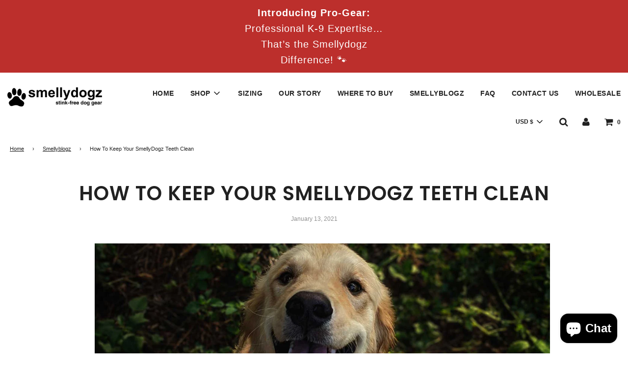

--- FILE ---
content_type: text/css
request_url: https://www.smellydogz.com/cdn/shop/t/15/assets/custom_style.css?v=167284230223107133831714434225
body_size: 2784
content:
/** Shopify CDN: Minification failed

Line 22:0 All "@import" rules must come first
Line 218:15 Unexpected "-->"
Line 230:21 Unexpected "-->"
Line 236:22 Unexpected "-->"
Line 292:26 Unexpected "-->"
Line 549:0 Unexpected "<!--"

**/
/*Custom wishlist btn improvements for Wishlist Plus App */

button.btn.swym-button.swym-add-to-wishlist.swym-inject.swym-icon.swym-heart.swym-loaded:hover {
    background-color: transparent!important;
}

 .swym-btn-container[data-position=default] .swym-add-to-wishlist.swym-icon{
	line-height: normal !important;
} 

/* The imprted stylesheet below is from Future Proof - Kedice */
@import "future_proof_improvements.css";

/* Style edits for https://www.smellydogz.com/blogs/smellyblogz begins*/

.rte.footer-article p a {
    border-bottom: none;
}

.rte.footer-article p a:hover {
    text-decoration: underline;
  	color: #343434;
}

.footer-article:hover, .footer-content a:hover, .footer-article a:hover{
	text-decoration: underline;
}

.top-links ul li{
	font-size:14px;
}

.homepage-content--video-hero .hero-video--button a{
	font-weight:600;
}

.homepage-featured-box-btn, .ajaxcart__footer .cart__checkout, .shop-now-button, .shop-now-button-onboarding, .homepage-hero-content-image-text-block .btn, .homepage-hero-content-image-text-block .btn--secondary, .homepage-hero-content-image-text-block .btn--secondary, .onboarding--sold-out a.btn, .onboarding--sold-out a.btn--secondary, .hero-video--button a{
	font-weight:600;
}


#AddToCart, .shopify-payment-button__button--unbranded{
	font-weight:600;
} 


#AddToCart:hover, .shopify-payment-button__button--unbranded:hover{
	font-weight:600;
   	border: #bc2f2c 1px solid !important;
  	background-color:transparent !important;
  	color: #bc2f2c !important;
}

.shop_now{
	font-weight:600 !important;
}

.newsletter-footer input.footer-email-submit, form#contact_form .btn, form#contact_form .btn--secondary, .btn--secondary, .cart--button-checkout, .cart--button-update, .btn--full, .article-comment--btn, .account-section--btn{
	font-weight:600;
}

.product-grid--title:hover, .product-grid--title a:hover{
	text-decoration: underline;
}

.blog-sidebar--meta, ul.blog-sidebar--meta li a{
	display:none;
}
/* ul.blog-sidebar--meta li a:hover {
    text-decoration: underline !important;
} */

.read_more:hover {
	text-decoration: underline !important;
}

h2 a:hover {
    text-decoration: underline;
}

.rte a:hover {
    color: blueviolet;
}

ul.no-bullets.blog-sidebar--recent-articles li a:hover {
    text-decoration: underline;
}

input#search-input {
    margin: 5px 25px;
}

.pagination .active a{
    background-color: #BFBFBF !important;
}

.sizeBtn, .sizeBtn:hover{
	font-weight: 400;
    text-decoration: underline;
  	padding: 0px !important;
  	background-color: transparent;
  	color: #121212;
}

.swatch label{
	border-radius:20px;
  	border: #121212 1px solid;
}

.swatch input:checked + label {
    background: #121212;
    border-color: #121212;
}

.swatch .header, .swatches-wrapper label, .swatch-title{
    font-size: 16px !important;
    font-weight: 600;
    text-transform: none;
}

.product-details-product-title{
    font-size: 28px;
    font-weight: 600;
}

span.money {
    font-size: 18px;
}

#ProductPrice {
    font-weight: 600;
}

/*Improve max-width on product template pages */

.wrapper.main-content {
    max-width: 80% !important;
}

/* Style edits for https://www.smellydogz.com/blogs/smellyblogz ends */
                                                        

*{
  font-family: 'Roboto', sans-serif;
  hyphens: none !important;
}

.drawer__title{
  font-size: 25px;
}

.btn{
  text-transform: uppercase !important;
  padding: 10px 35px !important;
}

.btn:hover{
  background-color: #1c1c1c !important;
}

.template-index #shopify-section-testimonials{
  display: none !important;
}

.owl-nav{
  display: none !important;
}

.large--three-quarters {

  padding-right: 6px;
}

.recently-viewed-products .page--title{
    margin-top: 30px;
}

@media (max-width: 415px) {
    /* Product Recommendations title styling */
    #shopify-section-product-recommendations .page--title, 
    .recently-viewed-products .page--title {
        font-size: 2em !important;
    }

    /* Set product cards width in product recommendations */
    .product-recommendations .grid__item {
        width: 350px; /* Fixed width for product cards */
        margin: 10px auto; /* Center and add vertical margin for spacing */
        display: block; /* Ensures that the grid items do not flex */
    }

    /* Ensure the slideshow container allows wrapping if more than one product */
    .product-recommendations__slideshow {
        display: flex;
        flex-wrap: wrap;
        justify-content: center; /* Centers items in the slideshow */
    }
}





.top-links .top-links--icon-links a:hover:hover, .top-links .top-links--icon-links a:active:hover, .top-links .top-links--icon-links a:hover, .top-links--icon-links select:hover{
  color: black !important;
}

<!-- SLIDESHOW -->

.homepage-sections--slideshow-wrapper{
  width: 300px !important;

 }

 .homepage-sections--slideshow-wrapper div i{
   width: 300px !important;

  }

<!-- COLLECTION AREA -->

  .collection_txt{
    padding: 0px 40px;
  }

<!-- PRODUCT SINGLE   -->

.sizeBtn{
  padding: 6px 30px;
  background-color: blue;
}

<!--
/* BANNERS */ -->

.hero_banner{
  min-height: 355px;
  display: flex;
  justify-content: center;
  align-items: center;
  background-repeat: no-repeat;
}


 .homepage-sections--title::after{
    width: 140px !important;
}



.page--title::after{
   width: 140px !important;
}

.homepage-featured-content-box-inner .featured-row__subtext{
  max-width: 850px !important;
}

#shopify-section-featured-products-2 p{
  max-width: 900px;
  margin: 0 auto;
}

p{
  font-size: 20px !important;
  hyphens: none !important;
}

.homepage-featured-content-wrapper{
  padding-bottom: 0px !important;
}

#shopify-section-1591375136411{
  padding-top: 80px;
}


.blog_banner{
  background-image: url("bg_blogz.png");
}

<!-- BLOG IMAGES FEATURED -->

.article__featured-image-wrap{
  max-width: 500px !important;
}

.hero_banner .title_info h1{
  color: white;
}

.hero_banner .title_info p{
  max-width: 900px;
  margin: 0 auto;
  color: white;
}


.buynow_hero{
  width: 100%;
  background-image: url("bg_footer.png");
  background-repeat: no-repeat;
}
@media only screen and (min-width:1600px) {
  .buynow_hero {
    background-size: cover;  
  }
}
.buynow_wrap{
min-height: 325px;
display: flex;
align-items: center;
justify-content: center;
}

.breadcrumb{
 max-width: 1300px;
 margin: 0 auto;
 padding: 15px 20px;
  }

.buynow_hero a{
  padding: 20px 47px;
  background-color: #bc2f2c;
  color: white;
  text-decoration: none;
  transition: 0.1s all;
}

.buynow_hero a:hover{
  background: #212121;
}

.site-nav li a{
  transition: 0.3s all;
}

.site-nav li a:hover{
  color: #bd312d !important;
}

.site-header__links li a i{

}

.white{
  color: white !important;
}

.black{
  color: black !important;
}

.title{
  font-size: 50px;
  margin-bottom: 0px;
}

.subtitle{
  font-size: 20px;
}

.div_center{
  display: flex;
  justify-content: center;
  margin-bottom: 10px;
}

.title_info{
   text-align: center;
   padding: 0px 35px;
}

.homepage-featured-content-box{
  background-color: white !important;
 }

.homepage-sections--title::after{
  background: #bd312d !important;
 }

 .homepage-content--video-hero .hero-video--button a{
   transition: 0.3s all !important;
  }

 .homepage-content--video-hero .hero-video--button a:hover{
   background-color: #1c1c1c !important;
  }

  .fa-star{
    color: #bd312d !important;
   }

   .blog-posts-wrapper, .homepage-featured-content-wrapper{
     padding: 40px 45px;
    }

    .featured-collections-wrapper{
      padding: 0px 35px;
     }


       .collection-grid--items-3{
         padding: 0px !important;
        }

        .featured-collections-wrapper, .homepage-section--testimonials-wrapper{
          padding-bottom: 40px;
         }

         #shopify-section-1592335050991{
           margin-top: 30px;
         }

         #shopify-section-testimonials, #shopify-section-1592503782367{
           padding: 0px 40px;
        }

         .bottom--footer-row{
           text-align: center;
          }

          .page--title::after{
          background: #bd312d !important;
        }

         .blog-main--wrapper{
          max-width: 1800px;
          margin: 0 auto;
          padding: 0px 45px;
          margin-top: 40px;
         }

         .template-article .sitewide--title-wrapper{
           max-width: 1000px;
           margin: 0 auto;
           text-align: center;
           justify-self: center;
           margin-top: 40px;
         }

         .template-article .rte{
           max-width: 1500px;
           margin: 0 auto;
         }

              .homepage-sections--description{
                margin-top: 8px;
               }
              .read_more{
                color: #bd312d;
               }

              #shopify-section-1591375136411{
                padding-bottom: 80px;
                margin-top: -60px;
               }

               .sharing-button__icon svg{
                 width: 2em !important;
                 height: 2em !important;
                 transition: 0.3s ease;
               }

               .sharing-button__icon svg:hover{
                 color: #c1302c !important;
               }

               @media(max-width: 500px){
                .blog-main--wrapper{
                  position: relative;
                  right: 20px;
                  }
                }

               /* FOOTER AREA */

      #shopify-section-footer{
        padding: 45px;
        background-image: url("pawpic3.png");
        background-size: 800px;
        background-position: 900px 0px;
        background-repeat: no-repeat;
        position: relative;
       }

       .site-footer{
        background-color: transparent !important;
       }

       .newsletter-footer{
         display: none;
        }

        .icon_wrap{
          max-width: 1100px;
          margin: 0 auto;
          display: flex;
          justify-content: space-around;
          padding-top: 40px;
          padding-bottom: 20px;
        }

        .icon{
          text-align: center;
        }

        .icon img{
          max-width: 80px;
        }

        .icon h3{
          line-height: 12px;
          font-size: 1.2em !important;
        }

       @media (max-width: 765px){
         .homepage-sections--description{
           margin-top: -25px;
         }
       }

       @media (max-width: 700px){
         .icon_wrap{
           flex-flow: column;
           justify-content: space-between;
         }

         .icon{
           margin: 15px 0px;
         }
       }

       #shopify-section-featured-blog .homepage-sections--title{
         margin-top: 30px;
       }

       @media (max-width: 415px){
<!-- BLOG MOBILE -->
         .template-blog{
           width: 100%;
           margin: 0 auto;
         }

         .blog-main--wrapper{
           max-width: 85%;
           margin: 0 auto;
         }

         .blog-template--main hr{
           position: relative;
          left: -14px;
         }


         p{
           font-size: 17px !important;
         }

         .buynow_hero{
         background-position: -350px 0px;
         }

         .blog_banner{
           background-position: -150px 0px;
         }

         .blog-main--wrapper{
          padding-left: 0px;
          padding-right: 30px;
         }

         .text-content--inner{
           padding-top: 70px;
          }

          .site-footer{
            padding: 30px 30px;
           }

           .title{
             font-size: 31px;
             margin-bottom: 0px;
           }

           .subtitle{
             font-size: 16px;
           }

           .whole_wrap{
             margin-top: 0px
           }

           #shopify-section-1591375136411{
             margin-top: -20px;
             padding-left: 30px;
             padding-right: 30px;
            }

       }

       /* SCROLL SECTION  */

       #shopify-section-1592332614971{
         padding: 45px 0px;
       }

       .flex-control-nav{
         display: flex;
         justify-content: center;
         margin-top: 70px !important;
       }

       .homepage-sections--slideshow-wrapper img{
         width: 50% !important;
       }

       .homepage-sections--slideshow-wrapper img:last-child{

       }

       .slides{
         display: flex !important;
         align-items: center !important;
         margin-bottom: 70px;
         }

          .custom_index_title{
            position: relative;
            padding-left: 40px;
            padding-right: 40px;
            padding-bottom: 10px;
            margin-bottom: 10px;
           }

         .custom_index_title::after{
           content: "";
            display: block;
            height: 3px;
            width: 35px;
            margin: auto;
            position: absolute;
            bottom: 0;
            left: 0;
            right: 0;

         }

         .homepage-slider-container .flex-control-nav {
           right: 7px !important;
          }

         @media(max-width: 1150px){

           .homepage-sections--slideshow-wrapper img{
             width: 100% !important;
           }

         }

         @media(max-width: 1000px){

           .homepage-sections--slideshow-wrapper img{
             width: 100%;
             padding-left: 40px;
             padding-right: 40px;
           }

         }

         @media(max-width: 415px){

           html, body{
             width: 100%;

           }

          .bottom--footer{
            position: relative;
            width: 300px;
            right: 30px;
          }

          .blog-main--wrapper{
            margin-top: 45px !important;
            padding-right: 0px !important;
          }

          #shopify-section-article-template .page--title{
            font-size: 30px;
            margin-top: 80px;
          }

          .article__featured-image{
              max-width: 88%;
          }

        .article__featured-image-wrap  .rte{
            max-width: 88%;
          }

          .hero_banner{
            width: 100% !important;
          }

          #PageContainer{
            position: relative;
                }
         }


@media(min-width: 1900px){
  .hero_banner{
    background-size: cover;
  }
}
.kh-collections-alternate {
  max-width:1200px;
  margin:0 auto;
}
.kh-collections-alternate-section-text-left h4,
.kh-collections-alternate-section-text-right h4 {
  font-size:2em;
  text-transform: uppercase;
}
.kh-collections-alternate-section-text-left > p,
.kh-collections-alternate-section-text-right > p {
  -webkit-hyphens:none !important;
  hyphens:none !important;
}

.kh-collections-alternate-section-text-left {
  text-align:center;
  padding-left:50px;
  padding-top:5%;
}
.kh-collections-alternate-section-text-right {
  text-align:center;
  padding-right:50px;
  padding-top:5%;
}
.kh-collections-alternate-section-image-left {
  text-align:center;
}
.kh-collections-alternate-section-image-right {
  text-align:center;
}
.kh-collections-alternate-section-margin {
  margin-top:100px;
}
.kh-collections-alternate-last {
  margin-bottom:100px;
}
@media only screen and (max-width:1400px){
  .kh-collections-alternate-section-text-right,
  .kh-collections-alternate-section-text-left {
    text-align:center !important;
    padding:20px;
  }
}
@media only screen and (max-width:768px) {
  .kh-mobile-reverse {
    display:flex;
    flex-direction:column-reverse;
  }
  .template-collection .blog-posts-wrapper {
    padding:0px;
  }
  .kh-collections-alternate-section-margin {
    margin-top:25px;
  }
  .kh-collections-alternate-section-text-right,
  .kh-collections-alternate-section-text-left {
    padding-left:50px;
  }
  .kh-collections-alternate-last {
    margin-bottom:25px;
  }

}
#shopify-section-footer .footer-article p {
  font-size:14px !important;
}
#harnesses #shopify-section-collection-template .collection-main-body-inner .grid__item {
  width:100%;
}
@media only screen and (max-width:768px) {
  #mike-tibor-photos {
    width:100% !important;
  }
}
@media only screen and (max-width:768px) {
	#challenge .shopify-challenge__container {
		margin-top:50px !important;
		margin-bottom:50px !important;
	}
}
@media only screen and (min-width:768px) {
	#challenge .shopify-challenge__container {
		margin-top:50px !important;
		margin-bottom:50px !important;
	}
}
@media only screen and (max-width: 749px) {
 #challenge .footer-section--newsletter-wrapper {
   display: none;
 }
}
#kh-square-video {
	width:400px;
	height:400px;
	position:relative;
}
#kh-square-video > iframe {
	position:absolute;
	top:0;
	left:0;
	width:100%;
	height:100%;
}
#kh-square-video .video-wrapper {
  position:initial;
}
@media only screen and (max-width:768px) {
  #kh-square-video {
    width:300px !important;
    height:300px !important;
    display:block !important;
    margin:0 auto !important;
  }
  #kh-video-grid {
    padding-left:25px;
  }
}
@media only screen and (min-width:768px) and (max-width:1200px) {
  #kh-square-video {
    width:500px !important;
    height:500px !important;
    display:block !important;
    margin:0 auto !important;
  }
  #kh-video-grid {
    /* padding-left:15px; */
  }
}
@media only screen and (min-width:1600px){
  #kh-square-video {
    width:500px !important;
    height:500px !important;
    display:block;
    margin:0 auto;
  }
  .kh-section-wrapper {
    margin:0 200px;
  }
}
.kh-single-button-wrap {
  min-height:200px;
  display:flex;
  align-items:center;
  justify-content:center;
}
.kh-product-inline-image {
  max-width:500px;
  margin-bottom:50px;
}




--- FILE ---
content_type: text/css
request_url: https://www.smellydogz.com/cdn/shop/t/15/assets/style_singleIcons.css?v=15992408919896625101625237476
body_size: -472
content:
.sicon_wrap{max-width:1100px;margin:0 auto;display:flex;justify-content:flex-start;padding-bottom:40px}.sicon{text-align:center;margin-right:30px}.sicon img{max-width:60px}.sicon h3{line-height:12px;font-size:.8em!important}@media (max-width: 700px){.sicon_wrap{flex-wrap:wrap;justify-content:flex-start;align-items:center;padding-top:0}.sicon{margin:12px;width:117px}}
/*# sourceMappingURL=/cdn/shop/t/15/assets/style_singleIcons.css.map?v=15992408919896625101625237476 */


--- FILE ---
content_type: text/css
request_url: https://www.smellydogz.com/cdn/shop/t/15/assets/popup_style.css?v=4112199972968194961625237468
body_size: -298
content:
.red{color:#bc2f2c;font-weight:700}.pop-hero{position:fixed;width:100%;left:0;top:0;display:none;opacity:0;transition:1s all;background-size:cover;z-index:1000}.pop-on{display:block}.pop-opac{opacity:1}.pop-wrap{height:100vh;display:flex;justify-content:center;align-items:center;max-width:1200px;margin:0 auto}.pop-box{height:450px;width:80%;display:flex;background-color:#fff;-webkit-box-shadow:0px 0px 25px 3px rgba(0,0,0,.7);-moz-box-shadow:0px 0px 25px 3px rgba(0,0,0,.7);box-shadow:0 0 25px 3px #000000b3;border-top-right-radius:10px;border-bottom-right-radius:10px;box-sizing:border-box;position:relative;transition:1s ease;bottom:-1000px}.pop-up{bottom:0}.pop-info{align-self:center;flex:1;box-sizing:border-box;padding:35px;justify-self:center}.pop-info h3{font-weight:200}.pop-img{flex:1;height:100%;background-color:#00f;border-top-right-radius:10px;border-bottom-right-radius:10px;position:relative;background-size:cover;background-position:-400px 0px}.pop-img i{position:absolute;right:0;top:0;margin:15px;cursor:pointer;color:#212121}@media (max-width: 850px){.pop-info{align-self:center;flex:1;box-sizing:border-box;padding:20px;justify-self:center}.pop-img{background-position:-500px 0px}}@media (max-width: 550px){.pop-box{flex-flow:column-reverse}.pop-info{align-self:center;flex:1;box-sizing:border-box;padding:40px;justify-self:center}.pop-info h2{font-size:25px}.pop-info h3{font-size:20px}.pop-img{background-position:0px 0px;border-top-left-radius:10px;border-top-right-radius:10px;border-bottom-right-radius:0}.pop-box{border-radius:10px}}
/*# sourceMappingURL=/cdn/shop/t/15/assets/popup_style.css.map?v=4112199972968194961625237468 */


--- FILE ---
content_type: text/css
request_url: https://www.smellydogz.com/cdn/shop/t/15/assets/mobile-padding.css?v=9334078548354017151714432801
body_size: -708
content:
.mobile-grid--table{
  padding-left:30px;
  padding-right: 30px;
}


--- FILE ---
content_type: text/javascript
request_url: https://www.smellydogz.com/cdn/shop/t/15/assets/lazyload.js?v=3576461477949684971688684206
body_size: -419
content:
document.addEventListener("DOMContentLoaded",function(){var lazyIframes=[].slice.call(document.querySelectorAll("iframe.lazyload"));if("IntersectionObserver"in window){var lazyIframeObserver=new IntersectionObserver(function(entries,observer){entries.forEach(function(iframe){iframe.isIntersecting&&(iframe.target.src=iframe.target.dataset.src,iframe.target.classList.remove("lazyload"),lazyIframeObserver.unobserve(iframe.target))})});lazyIframes.forEach(function(lazyIframe){lazyIframeObserver.observe(lazyIframe)})}});
//# sourceMappingURL=/cdn/shop/t/15/assets/lazyload.js.map?v=3576461477949684971688684206
